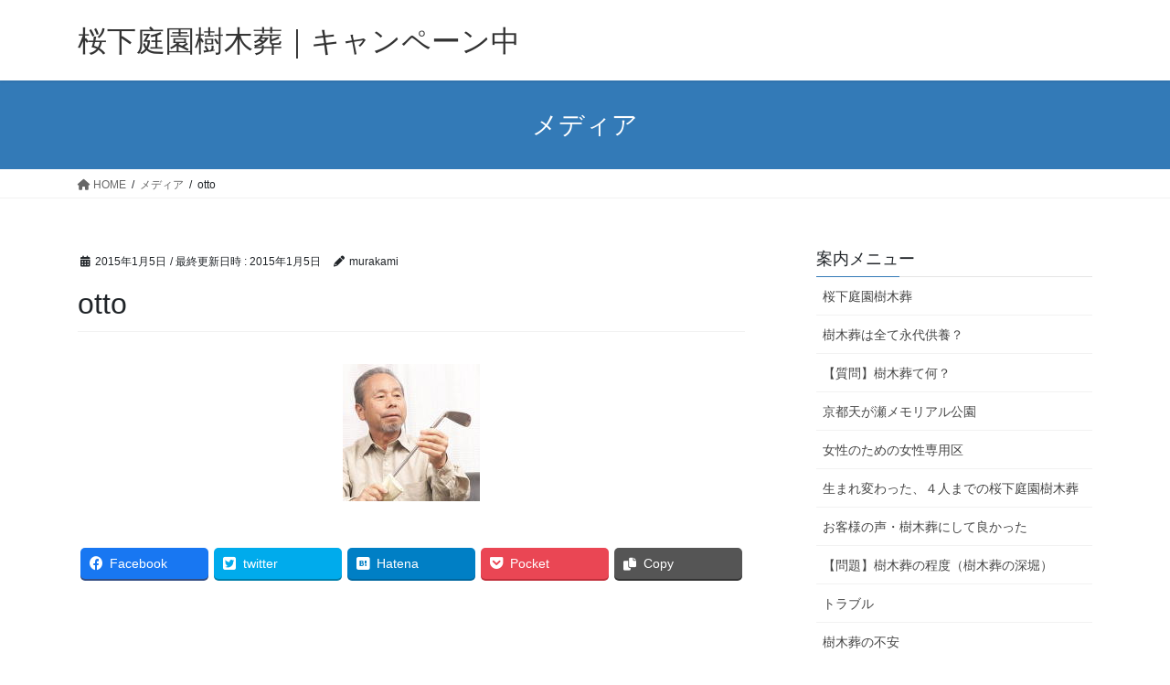

--- FILE ---
content_type: text/html; charset=UTF-8
request_url: https://www.948518.jp/otto
body_size: 13218
content:
<!DOCTYPE html>
<html dir="ltr" lang="ja"
	prefix="og: https://ogp.me/ns#" >
<head>
<meta charset="utf-8">
<meta http-equiv="X-UA-Compatible" content="IE=edge">
<meta name="viewport" content="width=device-width, initial-scale=1">

<title>otto | 桜下庭園樹木葬｜キャンペーン中</title>

		<!-- All in One SEO 4.3.9 - aioseo.com -->
		<meta name="robots" content="max-image-preview:large" />
		<link rel="canonical" href="https://www.948518.jp/otto" />
		<meta name="generator" content="All in One SEO (AIOSEO) 4.3.9" />
		<meta property="og:locale" content="ja_JP" />
		<meta property="og:site_name" content="桜下庭園樹木葬｜キャンペーン中 | キャンペーン中｜天ヶ瀬メモリアル公園・桜下庭園樹木葬の安心できる事を網羅しています" />
		<meta property="og:type" content="article" />
		<meta property="og:title" content="otto | 桜下庭園樹木葬｜キャンペーン中" />
		<meta property="og:url" content="https://www.948518.jp/otto" />
		<meta property="article:published_time" content="2015-01-05T05:19:27+00:00" />
		<meta property="article:modified_time" content="2015-01-05T05:19:27+00:00" />
		<meta name="twitter:card" content="summary_large_image" />
		<meta name="twitter:title" content="otto | 桜下庭園樹木葬｜キャンペーン中" />
		<script type="application/ld+json" class="aioseo-schema">
			{"@context":"https:\/\/schema.org","@graph":[{"@type":"BreadcrumbList","@id":"https:\/\/www.948518.jp\/otto#breadcrumblist","itemListElement":[{"@type":"ListItem","@id":"https:\/\/www.948518.jp\/#listItem","position":1,"item":{"@type":"WebPage","@id":"https:\/\/www.948518.jp\/","name":"\u30db\u30fc\u30e0","description":"\u685c\u4e0b\u5ead\u5712\u6a39\u6728\u846c\u306f\u3001\u81ea\u7136\u3068\u4e00\u4f53\u3068\u306a\u308a\u3001\u6c38\u9060\u306b\u7720\u308b\u3053\u3068\u304c\u3067\u304d\u308b\u5834\u6240\u3067\u3059\u3002\u6545\u4eba\u306e\u970a\u304c\u5b89\u3089\u304b\u306b\u7720\u308a\u3001\u305d\u3057\u3066\u751f\u524d\u306e\u601d\u3044\u51fa\u3092\u5f8c\u4e16\u306b\u8a9e\u308a\u7d99\u3050\u3053\u3068\u304c\u3067\u304d\u308b\u3001\u305d\u3093\u306a\u5834\u6240\u3060\u3068\u611f\u3058\u307e\u3059\u3002\u6c38\u4ee3\u4f9b\u990a\u5893\u3068\u3057\u3066\u3001\u672a\u6765\u6c38\u52ab\u306b\u308f\u305f\u308a\u7ba1\u7406\u3055\u308c\u308b\u3053\u3068\u304c\u7d04\u675f\u3055\u308c\u3066\u3044\u307e\u3059\u3002\u3053\u308c\u306f\u3001\u6545\u4eba\u306e\u970a\u3092\u6c38\u9060\u306b\u5b88\u308a\u7d9a\u3051\u308b\u3068\u3044\u3046\u3001\u5b97\u6559\u6cd5\u4eba\u306e\u5f37\u3044\u610f\u5fd7\u306e\u8868\u308c\u3068\u8a00\u3048\u308b\u3067\u3057\u3087\u3046\u3002\u307e\u305f\u3001\u6226\u4e89\u3084\u5929\u5909\u5730\u7570\u3068\u3044\u3063\u305f\u4e0d\u53ef\u6297\u529b\u306b\u3082\u8010\u3048\u3046\u308b\u8a2d\u8a08\u304c\u65bd\u3055\u308c\u3066\u3044\u308b\u70b9\u3082\u3001\u5b89\u5fc3\u611f\u3092\u4e0e\u3048\u3066\u304f\u308c\u307e\u3059\u3002","url":"https:\/\/www.948518.jp\/"},"nextItem":"https:\/\/www.948518.jp\/otto#listItem"},{"@type":"ListItem","@id":"https:\/\/www.948518.jp\/otto#listItem","position":2,"item":{"@type":"WebPage","@id":"https:\/\/www.948518.jp\/otto","name":"otto","url":"https:\/\/www.948518.jp\/otto"},"previousItem":"https:\/\/www.948518.jp\/#listItem"}]},{"@type":"ItemPage","@id":"https:\/\/www.948518.jp\/otto#itempage","url":"https:\/\/www.948518.jp\/otto","name":"otto | \u685c\u4e0b\u5ead\u5712\u6a39\u6728\u846c\uff5c\u30ad\u30e3\u30f3\u30da\u30fc\u30f3\u4e2d","inLanguage":"ja","isPartOf":{"@id":"https:\/\/www.948518.jp\/#website"},"breadcrumb":{"@id":"https:\/\/www.948518.jp\/otto#breadcrumblist"},"author":{"@id":"https:\/\/www.948518.jp\/archives\/author\/murakami#author"},"creator":{"@id":"https:\/\/www.948518.jp\/archives\/author\/murakami#author"},"datePublished":"2015-01-05T05:19:27+00:00","dateModified":"2015-01-05T05:19:27+00:00"},{"@type":"Organization","@id":"https:\/\/www.948518.jp\/#organization","name":"\u685c\u4e0b\u5ead\u5712\u6a39\u6728\u846c\uff5c\u30ad\u30e3\u30f3\u30da\u30fc\u30f3\u4e2d","url":"https:\/\/www.948518.jp\/"},{"@type":"Person","@id":"https:\/\/www.948518.jp\/archives\/author\/murakami#author","url":"https:\/\/www.948518.jp\/archives\/author\/murakami","name":"murakami","image":{"@type":"ImageObject","@id":"https:\/\/www.948518.jp\/otto#authorImage","url":"https:\/\/secure.gravatar.com\/avatar\/d11f10fd2f8ce673627b32ccc8d3e7e004623de3f3478304fd7423ff957f57fb?s=96&d=blank&r=g","width":96,"height":96,"caption":"murakami"}},{"@type":"WebSite","@id":"https:\/\/www.948518.jp\/#website","url":"https:\/\/www.948518.jp\/","name":"\u685c\u4e0b\u5ead\u5712\u6a39\u6728\u846c","description":"\u30ad\u30e3\u30f3\u30da\u30fc\u30f3\u4e2d\uff5c\u5929\u30f6\u702c\u30e1\u30e2\u30ea\u30a2\u30eb\u516c\u5712\u30fb\u685c\u4e0b\u5ead\u5712\u6a39\u6728\u846c\u306e\u5b89\u5fc3\u3067\u304d\u308b\u4e8b\u3092\u7db2\u7f85\u3057\u3066\u3044\u307e\u3059","inLanguage":"ja","publisher":{"@id":"https:\/\/www.948518.jp\/#organization"}}]}
		</script>
		<script type="text/javascript" >
			window.ga=window.ga||function(){(ga.q=ga.q||[]).push(arguments)};ga.l=+new Date;
			ga('create', "UA-70791604-23", 'auto');
			ga('send', 'pageview');
		</script>
		<script async src="https://www.google-analytics.com/analytics.js"></script>
		<!-- All in One SEO -->

<link rel="alternate" type="application/rss+xml" title="桜下庭園樹木葬｜キャンペーン中 &raquo; フィード" href="https://www.948518.jp/feed" />
<link rel="alternate" type="application/rss+xml" title="桜下庭園樹木葬｜キャンペーン中 &raquo; コメントフィード" href="https://www.948518.jp/comments/feed" />
<link rel="alternate" title="oEmbed (JSON)" type="application/json+oembed" href="https://www.948518.jp/wp-json/oembed/1.0/embed?url=https%3A%2F%2Fwww.948518.jp%2Fotto" />
<link rel="alternate" title="oEmbed (XML)" type="text/xml+oembed" href="https://www.948518.jp/wp-json/oembed/1.0/embed?url=https%3A%2F%2Fwww.948518.jp%2Fotto&#038;format=xml" />
<meta name="description" content="" /><style id='wp-img-auto-sizes-contain-inline-css' type='text/css'>
img:is([sizes=auto i],[sizes^="auto," i]){contain-intrinsic-size:3000px 1500px}
/*# sourceURL=wp-img-auto-sizes-contain-inline-css */
</style>
<link rel='stylesheet' id='vkExUnit_common_style-css' href='https://www.948518.jp/wp-content/plugins/vk-all-in-one-expansion-unit/assets/css/vkExUnit_style.css?ver=9.89.1.0' type='text/css' media='all' />
<style id='vkExUnit_common_style-inline-css' type='text/css'>
:root {--ver_page_top_button_url:url(https://www.948518.jp/wp-content/plugins/vk-all-in-one-expansion-unit/assets/images/to-top-btn-icon.svg);}@font-face {font-weight: normal;font-style: normal;font-family: "vk_sns";src: url("https://www.948518.jp/wp-content/plugins/vk-all-in-one-expansion-unit/inc/sns/icons/fonts/vk_sns.eot?-bq20cj");src: url("https://www.948518.jp/wp-content/plugins/vk-all-in-one-expansion-unit/inc/sns/icons/fonts/vk_sns.eot?#iefix-bq20cj") format("embedded-opentype"),url("https://www.948518.jp/wp-content/plugins/vk-all-in-one-expansion-unit/inc/sns/icons/fonts/vk_sns.woff?-bq20cj") format("woff"),url("https://www.948518.jp/wp-content/plugins/vk-all-in-one-expansion-unit/inc/sns/icons/fonts/vk_sns.ttf?-bq20cj") format("truetype"),url("https://www.948518.jp/wp-content/plugins/vk-all-in-one-expansion-unit/inc/sns/icons/fonts/vk_sns.svg?-bq20cj#vk_sns") format("svg");}
/*# sourceURL=vkExUnit_common_style-inline-css */
</style>
<style id='wp-emoji-styles-inline-css' type='text/css'>

	img.wp-smiley, img.emoji {
		display: inline !important;
		border: none !important;
		box-shadow: none !important;
		height: 1em !important;
		width: 1em !important;
		margin: 0 0.07em !important;
		vertical-align: -0.1em !important;
		background: none !important;
		padding: 0 !important;
	}
/*# sourceURL=wp-emoji-styles-inline-css */
</style>
<style id='wp-block-library-inline-css' type='text/css'>
:root{--wp-block-synced-color:#7a00df;--wp-block-synced-color--rgb:122,0,223;--wp-bound-block-color:var(--wp-block-synced-color);--wp-editor-canvas-background:#ddd;--wp-admin-theme-color:#007cba;--wp-admin-theme-color--rgb:0,124,186;--wp-admin-theme-color-darker-10:#006ba1;--wp-admin-theme-color-darker-10--rgb:0,107,160.5;--wp-admin-theme-color-darker-20:#005a87;--wp-admin-theme-color-darker-20--rgb:0,90,135;--wp-admin-border-width-focus:2px}@media (min-resolution:192dpi){:root{--wp-admin-border-width-focus:1.5px}}.wp-element-button{cursor:pointer}:root .has-very-light-gray-background-color{background-color:#eee}:root .has-very-dark-gray-background-color{background-color:#313131}:root .has-very-light-gray-color{color:#eee}:root .has-very-dark-gray-color{color:#313131}:root .has-vivid-green-cyan-to-vivid-cyan-blue-gradient-background{background:linear-gradient(135deg,#00d084,#0693e3)}:root .has-purple-crush-gradient-background{background:linear-gradient(135deg,#34e2e4,#4721fb 50%,#ab1dfe)}:root .has-hazy-dawn-gradient-background{background:linear-gradient(135deg,#faaca8,#dad0ec)}:root .has-subdued-olive-gradient-background{background:linear-gradient(135deg,#fafae1,#67a671)}:root .has-atomic-cream-gradient-background{background:linear-gradient(135deg,#fdd79a,#004a59)}:root .has-nightshade-gradient-background{background:linear-gradient(135deg,#330968,#31cdcf)}:root .has-midnight-gradient-background{background:linear-gradient(135deg,#020381,#2874fc)}:root{--wp--preset--font-size--normal:16px;--wp--preset--font-size--huge:42px}.has-regular-font-size{font-size:1em}.has-larger-font-size{font-size:2.625em}.has-normal-font-size{font-size:var(--wp--preset--font-size--normal)}.has-huge-font-size{font-size:var(--wp--preset--font-size--huge)}.has-text-align-center{text-align:center}.has-text-align-left{text-align:left}.has-text-align-right{text-align:right}.has-fit-text{white-space:nowrap!important}#end-resizable-editor-section{display:none}.aligncenter{clear:both}.items-justified-left{justify-content:flex-start}.items-justified-center{justify-content:center}.items-justified-right{justify-content:flex-end}.items-justified-space-between{justify-content:space-between}.screen-reader-text{border:0;clip-path:inset(50%);height:1px;margin:-1px;overflow:hidden;padding:0;position:absolute;width:1px;word-wrap:normal!important}.screen-reader-text:focus{background-color:#ddd;clip-path:none;color:#444;display:block;font-size:1em;height:auto;left:5px;line-height:normal;padding:15px 23px 14px;text-decoration:none;top:5px;width:auto;z-index:100000}html :where(.has-border-color){border-style:solid}html :where([style*=border-top-color]){border-top-style:solid}html :where([style*=border-right-color]){border-right-style:solid}html :where([style*=border-bottom-color]){border-bottom-style:solid}html :where([style*=border-left-color]){border-left-style:solid}html :where([style*=border-width]){border-style:solid}html :where([style*=border-top-width]){border-top-style:solid}html :where([style*=border-right-width]){border-right-style:solid}html :where([style*=border-bottom-width]){border-bottom-style:solid}html :where([style*=border-left-width]){border-left-style:solid}html :where(img[class*=wp-image-]){height:auto;max-width:100%}:where(figure){margin:0 0 1em}html :where(.is-position-sticky){--wp-admin--admin-bar--position-offset:var(--wp-admin--admin-bar--height,0px)}@media screen and (max-width:600px){html :where(.is-position-sticky){--wp-admin--admin-bar--position-offset:0px}}
.vk-cols--reverse{flex-direction:row-reverse}.vk-cols--hasbtn{margin-bottom:0}.vk-cols--hasbtn>.row>.vk_gridColumn_item,.vk-cols--hasbtn>.wp-block-column{position:relative;padding-bottom:3em}.vk-cols--hasbtn>.row>.vk_gridColumn_item>.wp-block-buttons,.vk-cols--hasbtn>.row>.vk_gridColumn_item>.vk_button,.vk-cols--hasbtn>.wp-block-column>.wp-block-buttons,.vk-cols--hasbtn>.wp-block-column>.vk_button{position:absolute;bottom:0;width:100%}.vk-cols--fit.wp-block-columns{gap:0}.vk-cols--fit.wp-block-columns,.vk-cols--fit.wp-block-columns:not(.is-not-stacked-on-mobile){margin-top:0;margin-bottom:0;justify-content:space-between}.vk-cols--fit.wp-block-columns>.wp-block-column *:last-child,.vk-cols--fit.wp-block-columns:not(.is-not-stacked-on-mobile)>.wp-block-column *:last-child{margin-bottom:0}.vk-cols--fit.wp-block-columns>.wp-block-column>.wp-block-cover,.vk-cols--fit.wp-block-columns:not(.is-not-stacked-on-mobile)>.wp-block-column>.wp-block-cover{margin-top:0}.vk-cols--fit.wp-block-columns.has-background,.vk-cols--fit.wp-block-columns:not(.is-not-stacked-on-mobile).has-background{padding:0}@media(max-width: 599px){.vk-cols--fit.wp-block-columns:not(.has-background)>.wp-block-column:not(.has-background),.vk-cols--fit.wp-block-columns:not(.is-not-stacked-on-mobile):not(.has-background)>.wp-block-column:not(.has-background){padding-left:0 !important;padding-right:0 !important}}@media(min-width: 782px){.vk-cols--fit.wp-block-columns .block-editor-block-list__block.wp-block-column:not(:first-child),.vk-cols--fit.wp-block-columns>.wp-block-column:not(:first-child),.vk-cols--fit.wp-block-columns:not(.is-not-stacked-on-mobile) .block-editor-block-list__block.wp-block-column:not(:first-child),.vk-cols--fit.wp-block-columns:not(.is-not-stacked-on-mobile)>.wp-block-column:not(:first-child){margin-left:0}}@media(min-width: 600px)and (max-width: 781px){.vk-cols--fit.wp-block-columns .wp-block-column:nth-child(2n),.vk-cols--fit.wp-block-columns:not(.is-not-stacked-on-mobile) .wp-block-column:nth-child(2n){margin-left:0}.vk-cols--fit.wp-block-columns .wp-block-column:not(:only-child),.vk-cols--fit.wp-block-columns:not(.is-not-stacked-on-mobile) .wp-block-column:not(:only-child){flex-basis:50% !important}}.vk-cols--fit--gap1.wp-block-columns{gap:1px}@media(min-width: 600px)and (max-width: 781px){.vk-cols--fit--gap1.wp-block-columns .wp-block-column:not(:only-child){flex-basis:calc(50% - 1px) !important}}.vk-cols--fit.vk-cols--grid>.block-editor-block-list__block,.vk-cols--fit.vk-cols--grid>.wp-block-column,.vk-cols--fit.vk-cols--grid:not(.is-not-stacked-on-mobile)>.block-editor-block-list__block,.vk-cols--fit.vk-cols--grid:not(.is-not-stacked-on-mobile)>.wp-block-column{flex-basis:50%;box-sizing:border-box}@media(max-width: 599px){.vk-cols--fit.vk-cols--grid.vk-cols--grid--alignfull>.wp-block-column:nth-child(2)>.wp-block-cover,.vk-cols--fit.vk-cols--grid:not(.is-not-stacked-on-mobile).vk-cols--grid--alignfull>.wp-block-column:nth-child(2)>.wp-block-cover{width:100vw;margin-right:calc((100% - 100vw)/2);margin-left:calc((100% - 100vw)/2)}}@media(min-width: 600px){.vk-cols--fit.vk-cols--grid.vk-cols--grid--alignfull>.wp-block-column:nth-child(2)>.wp-block-cover,.vk-cols--fit.vk-cols--grid:not(.is-not-stacked-on-mobile).vk-cols--grid--alignfull>.wp-block-column:nth-child(2)>.wp-block-cover{margin-right:calc(100% - 50vw);width:50vw}}@media(min-width: 600px){.vk-cols--fit.vk-cols--grid.vk-cols--grid--alignfull.vk-cols--reverse>.wp-block-column,.vk-cols--fit.vk-cols--grid:not(.is-not-stacked-on-mobile).vk-cols--grid--alignfull.vk-cols--reverse>.wp-block-column{margin-left:0;margin-right:0}.vk-cols--fit.vk-cols--grid.vk-cols--grid--alignfull.vk-cols--reverse>.wp-block-column:nth-child(2)>.wp-block-cover,.vk-cols--fit.vk-cols--grid:not(.is-not-stacked-on-mobile).vk-cols--grid--alignfull.vk-cols--reverse>.wp-block-column:nth-child(2)>.wp-block-cover{margin-left:calc(100% - 50vw)}}.vk-cols--menu h2,.vk-cols--menu h3,.vk-cols--menu h4,.vk-cols--menu h5{margin-bottom:.2em;text-shadow:#000 0 0 10px}.vk-cols--menu h2:first-child,.vk-cols--menu h3:first-child,.vk-cols--menu h4:first-child,.vk-cols--menu h5:first-child{margin-top:0}.vk-cols--menu p{margin-bottom:1rem;text-shadow:#000 0 0 10px}.vk-cols--menu .wp-block-cover__inner-container:last-child{margin-bottom:0}.vk-cols--fitbnrs .wp-block-column .wp-block-cover:hover img{filter:unset}.vk-cols--fitbnrs .wp-block-column .wp-block-cover:hover{background-color:unset}.vk-cols--fitbnrs .wp-block-column .wp-block-cover:hover .wp-block-cover__image-background{filter:unset !important}.vk-cols--fitbnrs .wp-block-cover__inner-container{position:absolute;height:100%;width:100%}.vk-cols--fitbnrs .vk_button{height:100%;margin:0}.vk-cols--fitbnrs .vk_button .vk_button_btn,.vk-cols--fitbnrs .vk_button .btn{height:100%;width:100%;border:none;box-shadow:none;background-color:unset !important;transition:unset}.vk-cols--fitbnrs .vk_button .vk_button_btn:hover,.vk-cols--fitbnrs .vk_button .btn:hover{transition:unset}.vk-cols--fitbnrs .vk_button .vk_button_btn:after,.vk-cols--fitbnrs .vk_button .btn:after{border:none}.vk-cols--fitbnrs .vk_button .vk_button_link_txt{width:100%;position:absolute;top:50%;left:50%;transform:translateY(-50%) translateX(-50%);font-size:2rem;text-shadow:#000 0 0 10px}.vk-cols--fitbnrs .vk_button .vk_button_link_subCaption{width:100%;position:absolute;top:calc(50% + 2.2em);left:50%;transform:translateY(-50%) translateX(-50%);text-shadow:#000 0 0 10px}@media(min-width: 992px){.vk-cols--media.wp-block-columns{gap:3rem}}.vk-fit-map figure{margin-bottom:0}.vk-fit-map iframe{position:relative;margin-bottom:0;display:block;max-height:400px;width:100vw}.vk-fit-map:is(.alignfull,.alignwide) div{max-width:100%}.vk-table--th--width25 :where(tr>*:first-child){width:25%}.vk-table--th--width30 :where(tr>*:first-child){width:30%}.vk-table--th--width35 :where(tr>*:first-child){width:35%}.vk-table--th--width40 :where(tr>*:first-child){width:40%}.vk-table--th--bg-bright :where(tr>*:first-child){background-color:var(--wp--preset--color--bg-secondary, rgba(0, 0, 0, 0.05))}@media(max-width: 599px){.vk-table--mobile-block :is(th,td){width:100%;display:block}.vk-table--mobile-block.wp-block-table table :is(th,td){border-top:none}}.vk-table--width--th25 :where(tr>*:first-child){width:25%}.vk-table--width--th30 :where(tr>*:first-child){width:30%}.vk-table--width--th35 :where(tr>*:first-child){width:35%}.vk-table--width--th40 :where(tr>*:first-child){width:40%}.no-margin{margin:0}@media(max-width: 599px){.wp-block-image.vk-aligncenter--mobile>.alignright{float:none;margin-left:auto;margin-right:auto}.vk-no-padding-horizontal--mobile{padding-left:0 !important;padding-right:0 !important}}

/*# sourceURL=wp-block-library-inline-css */
</style><style id='global-styles-inline-css' type='text/css'>
:root{--wp--preset--aspect-ratio--square: 1;--wp--preset--aspect-ratio--4-3: 4/3;--wp--preset--aspect-ratio--3-4: 3/4;--wp--preset--aspect-ratio--3-2: 3/2;--wp--preset--aspect-ratio--2-3: 2/3;--wp--preset--aspect-ratio--16-9: 16/9;--wp--preset--aspect-ratio--9-16: 9/16;--wp--preset--color--black: #000000;--wp--preset--color--cyan-bluish-gray: #abb8c3;--wp--preset--color--white: #ffffff;--wp--preset--color--pale-pink: #f78da7;--wp--preset--color--vivid-red: #cf2e2e;--wp--preset--color--luminous-vivid-orange: #ff6900;--wp--preset--color--luminous-vivid-amber: #fcb900;--wp--preset--color--light-green-cyan: #7bdcb5;--wp--preset--color--vivid-green-cyan: #00d084;--wp--preset--color--pale-cyan-blue: #8ed1fc;--wp--preset--color--vivid-cyan-blue: #0693e3;--wp--preset--color--vivid-purple: #9b51e0;--wp--preset--gradient--vivid-cyan-blue-to-vivid-purple: linear-gradient(135deg,rgb(6,147,227) 0%,rgb(155,81,224) 100%);--wp--preset--gradient--light-green-cyan-to-vivid-green-cyan: linear-gradient(135deg,rgb(122,220,180) 0%,rgb(0,208,130) 100%);--wp--preset--gradient--luminous-vivid-amber-to-luminous-vivid-orange: linear-gradient(135deg,rgb(252,185,0) 0%,rgb(255,105,0) 100%);--wp--preset--gradient--luminous-vivid-orange-to-vivid-red: linear-gradient(135deg,rgb(255,105,0) 0%,rgb(207,46,46) 100%);--wp--preset--gradient--very-light-gray-to-cyan-bluish-gray: linear-gradient(135deg,rgb(238,238,238) 0%,rgb(169,184,195) 100%);--wp--preset--gradient--cool-to-warm-spectrum: linear-gradient(135deg,rgb(74,234,220) 0%,rgb(151,120,209) 20%,rgb(207,42,186) 40%,rgb(238,44,130) 60%,rgb(251,105,98) 80%,rgb(254,248,76) 100%);--wp--preset--gradient--blush-light-purple: linear-gradient(135deg,rgb(255,206,236) 0%,rgb(152,150,240) 100%);--wp--preset--gradient--blush-bordeaux: linear-gradient(135deg,rgb(254,205,165) 0%,rgb(254,45,45) 50%,rgb(107,0,62) 100%);--wp--preset--gradient--luminous-dusk: linear-gradient(135deg,rgb(255,203,112) 0%,rgb(199,81,192) 50%,rgb(65,88,208) 100%);--wp--preset--gradient--pale-ocean: linear-gradient(135deg,rgb(255,245,203) 0%,rgb(182,227,212) 50%,rgb(51,167,181) 100%);--wp--preset--gradient--electric-grass: linear-gradient(135deg,rgb(202,248,128) 0%,rgb(113,206,126) 100%);--wp--preset--gradient--midnight: linear-gradient(135deg,rgb(2,3,129) 0%,rgb(40,116,252) 100%);--wp--preset--font-size--small: 13px;--wp--preset--font-size--medium: 20px;--wp--preset--font-size--large: 36px;--wp--preset--font-size--x-large: 42px;--wp--preset--spacing--20: 0.44rem;--wp--preset--spacing--30: 0.67rem;--wp--preset--spacing--40: 1rem;--wp--preset--spacing--50: 1.5rem;--wp--preset--spacing--60: 2.25rem;--wp--preset--spacing--70: 3.38rem;--wp--preset--spacing--80: 5.06rem;--wp--preset--shadow--natural: 6px 6px 9px rgba(0, 0, 0, 0.2);--wp--preset--shadow--deep: 12px 12px 50px rgba(0, 0, 0, 0.4);--wp--preset--shadow--sharp: 6px 6px 0px rgba(0, 0, 0, 0.2);--wp--preset--shadow--outlined: 6px 6px 0px -3px rgb(255, 255, 255), 6px 6px rgb(0, 0, 0);--wp--preset--shadow--crisp: 6px 6px 0px rgb(0, 0, 0);}:where(.is-layout-flex){gap: 0.5em;}:where(.is-layout-grid){gap: 0.5em;}body .is-layout-flex{display: flex;}.is-layout-flex{flex-wrap: wrap;align-items: center;}.is-layout-flex > :is(*, div){margin: 0;}body .is-layout-grid{display: grid;}.is-layout-grid > :is(*, div){margin: 0;}:where(.wp-block-columns.is-layout-flex){gap: 2em;}:where(.wp-block-columns.is-layout-grid){gap: 2em;}:where(.wp-block-post-template.is-layout-flex){gap: 1.25em;}:where(.wp-block-post-template.is-layout-grid){gap: 1.25em;}.has-black-color{color: var(--wp--preset--color--black) !important;}.has-cyan-bluish-gray-color{color: var(--wp--preset--color--cyan-bluish-gray) !important;}.has-white-color{color: var(--wp--preset--color--white) !important;}.has-pale-pink-color{color: var(--wp--preset--color--pale-pink) !important;}.has-vivid-red-color{color: var(--wp--preset--color--vivid-red) !important;}.has-luminous-vivid-orange-color{color: var(--wp--preset--color--luminous-vivid-orange) !important;}.has-luminous-vivid-amber-color{color: var(--wp--preset--color--luminous-vivid-amber) !important;}.has-light-green-cyan-color{color: var(--wp--preset--color--light-green-cyan) !important;}.has-vivid-green-cyan-color{color: var(--wp--preset--color--vivid-green-cyan) !important;}.has-pale-cyan-blue-color{color: var(--wp--preset--color--pale-cyan-blue) !important;}.has-vivid-cyan-blue-color{color: var(--wp--preset--color--vivid-cyan-blue) !important;}.has-vivid-purple-color{color: var(--wp--preset--color--vivid-purple) !important;}.has-black-background-color{background-color: var(--wp--preset--color--black) !important;}.has-cyan-bluish-gray-background-color{background-color: var(--wp--preset--color--cyan-bluish-gray) !important;}.has-white-background-color{background-color: var(--wp--preset--color--white) !important;}.has-pale-pink-background-color{background-color: var(--wp--preset--color--pale-pink) !important;}.has-vivid-red-background-color{background-color: var(--wp--preset--color--vivid-red) !important;}.has-luminous-vivid-orange-background-color{background-color: var(--wp--preset--color--luminous-vivid-orange) !important;}.has-luminous-vivid-amber-background-color{background-color: var(--wp--preset--color--luminous-vivid-amber) !important;}.has-light-green-cyan-background-color{background-color: var(--wp--preset--color--light-green-cyan) !important;}.has-vivid-green-cyan-background-color{background-color: var(--wp--preset--color--vivid-green-cyan) !important;}.has-pale-cyan-blue-background-color{background-color: var(--wp--preset--color--pale-cyan-blue) !important;}.has-vivid-cyan-blue-background-color{background-color: var(--wp--preset--color--vivid-cyan-blue) !important;}.has-vivid-purple-background-color{background-color: var(--wp--preset--color--vivid-purple) !important;}.has-black-border-color{border-color: var(--wp--preset--color--black) !important;}.has-cyan-bluish-gray-border-color{border-color: var(--wp--preset--color--cyan-bluish-gray) !important;}.has-white-border-color{border-color: var(--wp--preset--color--white) !important;}.has-pale-pink-border-color{border-color: var(--wp--preset--color--pale-pink) !important;}.has-vivid-red-border-color{border-color: var(--wp--preset--color--vivid-red) !important;}.has-luminous-vivid-orange-border-color{border-color: var(--wp--preset--color--luminous-vivid-orange) !important;}.has-luminous-vivid-amber-border-color{border-color: var(--wp--preset--color--luminous-vivid-amber) !important;}.has-light-green-cyan-border-color{border-color: var(--wp--preset--color--light-green-cyan) !important;}.has-vivid-green-cyan-border-color{border-color: var(--wp--preset--color--vivid-green-cyan) !important;}.has-pale-cyan-blue-border-color{border-color: var(--wp--preset--color--pale-cyan-blue) !important;}.has-vivid-cyan-blue-border-color{border-color: var(--wp--preset--color--vivid-cyan-blue) !important;}.has-vivid-purple-border-color{border-color: var(--wp--preset--color--vivid-purple) !important;}.has-vivid-cyan-blue-to-vivid-purple-gradient-background{background: var(--wp--preset--gradient--vivid-cyan-blue-to-vivid-purple) !important;}.has-light-green-cyan-to-vivid-green-cyan-gradient-background{background: var(--wp--preset--gradient--light-green-cyan-to-vivid-green-cyan) !important;}.has-luminous-vivid-amber-to-luminous-vivid-orange-gradient-background{background: var(--wp--preset--gradient--luminous-vivid-amber-to-luminous-vivid-orange) !important;}.has-luminous-vivid-orange-to-vivid-red-gradient-background{background: var(--wp--preset--gradient--luminous-vivid-orange-to-vivid-red) !important;}.has-very-light-gray-to-cyan-bluish-gray-gradient-background{background: var(--wp--preset--gradient--very-light-gray-to-cyan-bluish-gray) !important;}.has-cool-to-warm-spectrum-gradient-background{background: var(--wp--preset--gradient--cool-to-warm-spectrum) !important;}.has-blush-light-purple-gradient-background{background: var(--wp--preset--gradient--blush-light-purple) !important;}.has-blush-bordeaux-gradient-background{background: var(--wp--preset--gradient--blush-bordeaux) !important;}.has-luminous-dusk-gradient-background{background: var(--wp--preset--gradient--luminous-dusk) !important;}.has-pale-ocean-gradient-background{background: var(--wp--preset--gradient--pale-ocean) !important;}.has-electric-grass-gradient-background{background: var(--wp--preset--gradient--electric-grass) !important;}.has-midnight-gradient-background{background: var(--wp--preset--gradient--midnight) !important;}.has-small-font-size{font-size: var(--wp--preset--font-size--small) !important;}.has-medium-font-size{font-size: var(--wp--preset--font-size--medium) !important;}.has-large-font-size{font-size: var(--wp--preset--font-size--large) !important;}.has-x-large-font-size{font-size: var(--wp--preset--font-size--x-large) !important;}
/*# sourceURL=global-styles-inline-css */
</style>

<style id='classic-theme-styles-inline-css' type='text/css'>
/*! This file is auto-generated */
.wp-block-button__link{color:#fff;background-color:#32373c;border-radius:9999px;box-shadow:none;text-decoration:none;padding:calc(.667em + 2px) calc(1.333em + 2px);font-size:1.125em}.wp-block-file__button{background:#32373c;color:#fff;text-decoration:none}
/*# sourceURL=/wp-includes/css/classic-themes.min.css */
</style>
<link rel='stylesheet' id='contact-form-7-css' href='https://www.948518.jp/wp-content/plugins/contact-form-7/includes/css/styles.css?ver=5.7.7' type='text/css' media='all' />
<link rel='stylesheet' id='veu-cta-css' href='https://www.948518.jp/wp-content/plugins/vk-all-in-one-expansion-unit/inc/call-to-action/package/assets/css/style.css?ver=9.89.1.0' type='text/css' media='all' />
<link rel='stylesheet' id='bootstrap-4-style-css' href='https://www.948518.jp/wp-content/themes/lightning/_g2/library/bootstrap-4/css/bootstrap.min.css?ver=4.5.0' type='text/css' media='all' />
<link rel='stylesheet' id='lightning-common-style-css' href='https://www.948518.jp/wp-content/themes/lightning/_g2/assets/css/common.css?ver=15.9.3' type='text/css' media='all' />
<style id='lightning-common-style-inline-css' type='text/css'>
/* vk-mobile-nav */:root {--vk-mobile-nav-menu-btn-bg-src: url("https://www.948518.jp/wp-content/themes/lightning/_g2/inc/vk-mobile-nav/package//images/vk-menu-btn-black.svg");--vk-mobile-nav-menu-btn-close-bg-src: url("https://www.948518.jp/wp-content/themes/lightning/_g2/inc/vk-mobile-nav/package//images/vk-menu-close-black.svg");--vk-menu-acc-icon-open-black-bg-src: url("https://www.948518.jp/wp-content/themes/lightning/_g2/inc/vk-mobile-nav/package//images/vk-menu-acc-icon-open-black.svg");--vk-menu-acc-icon-open-white-bg-src: url("https://www.948518.jp/wp-content/themes/lightning/_g2/inc/vk-mobile-nav/package//images/vk-menu-acc-icon-open-white.svg");--vk-menu-acc-icon-close-black-bg-src: url("https://www.948518.jp/wp-content/themes/lightning/_g2/inc/vk-mobile-nav/package//images/vk-menu-close-black.svg");--vk-menu-acc-icon-close-white-bg-src: url("https://www.948518.jp/wp-content/themes/lightning/_g2/inc/vk-mobile-nav/package//images/vk-menu-close-white.svg");}
/*# sourceURL=lightning-common-style-inline-css */
</style>
<link rel='stylesheet' id='lightning-design-style-css' href='https://www.948518.jp/wp-content/themes/lightning/_g2/design-skin/origin2/css/style.css?ver=15.9.3' type='text/css' media='all' />
<style id='lightning-design-style-inline-css' type='text/css'>
:root {--color-key:#337ab7;--wp--preset--color--vk-color-primary:#337ab7;--color-key-dark:#2e6da4;}
a { color:#337ab7; }
.tagcloud a:before { font-family: "Font Awesome 5 Free";content: "\f02b";font-weight: bold; }
.media .media-body .media-heading a:hover { color:; }@media (min-width: 768px){.gMenu > li:before,.gMenu > li.menu-item-has-children::after { border-bottom-color: }.gMenu li li { background-color: }.gMenu li li a:hover { background-color:; }} /* @media (min-width: 768px) */.page-header { background-color:; }h2,.mainSection-title { border-top-color:; }h3:after,.subSection-title:after { border-bottom-color:; }ul.page-numbers li span.page-numbers.current,.page-link dl .post-page-numbers.current { background-color:; }.pager li > a { border-color:;color:;}.pager li > a:hover { background-color:;color:#fff;}.siteFooter { border-top-color:; }dt { border-left-color:; }:root {--g_nav_main_acc_icon_open_url:url(https://www.948518.jp/wp-content/themes/lightning/_g2/inc/vk-mobile-nav/package/images/vk-menu-acc-icon-open-black.svg);--g_nav_main_acc_icon_close_url: url(https://www.948518.jp/wp-content/themes/lightning/_g2/inc/vk-mobile-nav/package/images/vk-menu-close-black.svg);--g_nav_sub_acc_icon_open_url: url(https://www.948518.jp/wp-content/themes/lightning/_g2/inc/vk-mobile-nav/package/images/vk-menu-acc-icon-open-white.svg);--g_nav_sub_acc_icon_close_url: url(https://www.948518.jp/wp-content/themes/lightning/_g2/inc/vk-mobile-nav/package/images/vk-menu-close-white.svg);}
/*# sourceURL=lightning-design-style-inline-css */
</style>
<link rel='stylesheet' id='lightning-theme-style-css' href='https://www.948518.jp/wp-content/themes/lightning/style.css?ver=15.9.3' type='text/css' media='all' />
<link rel='stylesheet' id='vk-font-awesome-css' href='https://www.948518.jp/wp-content/themes/lightning/vendor/vektor-inc/font-awesome-versions/src/versions/6/css/all.min.css?ver=6.1.0' type='text/css' media='all' />
<link rel='stylesheet' id='tablepress-default-css' href='https://www.948518.jp/wp-content/plugins/tablepress/css/build/default.css?ver=2.1.4' type='text/css' media='all' />
<script type="text/javascript" src="https://www.948518.jp/wp-includes/js/jquery/jquery.min.js?ver=3.7.1" id="jquery-core-js"></script>
<script type="text/javascript" src="https://www.948518.jp/wp-includes/js/jquery/jquery-migrate.min.js?ver=3.4.1" id="jquery-migrate-js"></script>
<link rel="https://api.w.org/" href="https://www.948518.jp/wp-json/" /><link rel="alternate" title="JSON" type="application/json" href="https://www.948518.jp/wp-json/wp/v2/media/88" /><link rel="EditURI" type="application/rsd+xml" title="RSD" href="https://www.948518.jp/xmlrpc.php?rsd" />
<meta name="generator" content="WordPress 6.9" />
<link rel='shortlink' href='https://www.948518.jp/?p=88' />
<style id="lightning-color-custom-for-plugins" type="text/css">/* ltg theme common */.color_key_bg,.color_key_bg_hover:hover{background-color: #337ab7;}.color_key_txt,.color_key_txt_hover:hover{color: #337ab7;}.color_key_border,.color_key_border_hover:hover{border-color: #337ab7;}.color_key_dark_bg,.color_key_dark_bg_hover:hover{background-color: #2e6da4;}.color_key_dark_txt,.color_key_dark_txt_hover:hover{color: #2e6da4;}.color_key_dark_border,.color_key_dark_border_hover:hover{border-color: #2e6da4;}</style><!-- [ VK All in One Expansion Unit OGP ] -->
<meta property="og:site_name" content="桜下庭園樹木葬｜キャンペーン中" />
<meta property="og:url" content="https://www.948518.jp/otto" />
<meta property="og:title" content="otto | 桜下庭園樹木葬｜キャンペーン中" />
<meta property="og:description" content="" />
<meta property="og:type" content="article" />
<!-- [ / VK All in One Expansion Unit OGP ] -->
<!-- [ VK All in One Expansion Unit twitter card ] -->
<meta name="twitter:card" content="summary_large_image">
<meta name="twitter:description" content="">
<meta name="twitter:title" content="otto | 桜下庭園樹木葬｜キャンペーン中">
<meta name="twitter:url" content="https://www.948518.jp/otto">
	<meta name="twitter:domain" content="www.948518.jp">
	<!-- [ / VK All in One Expansion Unit twitter card ] -->
	<link rel="icon" href="https://www.948518.jp/wp-content/uploads/2020/02/cropped-DSCN0503-1-32x32.jpg" sizes="32x32" />
<link rel="icon" href="https://www.948518.jp/wp-content/uploads/2020/02/cropped-DSCN0503-1-192x192.jpg" sizes="192x192" />
<link rel="apple-touch-icon" href="https://www.948518.jp/wp-content/uploads/2020/02/cropped-DSCN0503-1-180x180.jpg" />
<meta name="msapplication-TileImage" content="https://www.948518.jp/wp-content/uploads/2020/02/cropped-DSCN0503-1-270x270.jpg" />
<!-- [ VK All in One Expansion Unit Article Structure Data ] --><script type="application/ld+json">{"@context":"https://schema.org/","@type":"Article","headline":"otto","image":"","datePublished":"2015-01-05T05:19:27+00:00","dateModified":"2015-01-05T05:19:27+00:00","author":{"@type":"","name":"murakami","url":"https://www.948518.jp/","sameAs":""}}</script><!-- [ / VK All in One Expansion Unit Article Structure Data ] -->
</head>
<body class="attachment wp-singular attachment-template-default single single-attachment postid-88 attachmentid-88 attachment-jpeg wp-theme-lightning post-name-otto post-type-attachment sidebar-fix sidebar-fix-priority-top bootstrap4 device-pc fa_v6_css">
<a class="skip-link screen-reader-text" href="#main">コンテンツへスキップ</a>
<a class="skip-link screen-reader-text" href="#vk-mobile-nav">ナビゲーションに移動</a>
<header class="siteHeader">
		<div class="container siteHeadContainer">
		<div class="navbar-header">
						<p class="navbar-brand siteHeader_logo">
			<a href="https://www.948518.jp/">
				<span>桜下庭園樹木葬｜キャンペーン中</span>
			</a>
			</p>
					</div>

			</div>
	</header>

<div class="section page-header"><div class="container"><div class="row"><div class="col-md-12">
<div class="page-header_pageTitle">
メディア</div>
</div></div></div></div><!-- [ /.page-header ] -->


<!-- [ .breadSection ] --><div class="section breadSection"><div class="container"><div class="row"><ol class="breadcrumb" itemscope itemtype="https://schema.org/BreadcrumbList"><li id="panHome" itemprop="itemListElement" itemscope itemtype="http://schema.org/ListItem"><a itemprop="item" href="https://www.948518.jp/"><span itemprop="name"><i class="fa fa-home"></i> HOME</span></a><meta itemprop="position" content="1" /></li><li itemprop="itemListElement" itemscope itemtype="http://schema.org/ListItem"><a itemprop="item" href=""><span itemprop="name">メディア</span></a><meta itemprop="position" content="2" /></li><li><span>otto</span><meta itemprop="position" content="3" /></li></ol></div></div></div><!-- [ /.breadSection ] -->

<div class="section siteContent">
<div class="container">
<div class="row">

	<div class="col mainSection mainSection-col-two baseSection vk_posts-mainSection" id="main" role="main">
				<article id="post-88" class="entry entry-full post-88 attachment type-attachment status-inherit hentry">

	
	
		<header class="entry-header">
			<div class="entry-meta">


<span class="published entry-meta_items">2015年1月5日</span>

<span class="entry-meta_items entry-meta_updated">/ 最終更新日時 : <span class="updated">2015年1月5日</span></span>


	
	<span class="vcard author entry-meta_items entry-meta_items_author"><span class="fn">murakami</span></span>




</div>
				<h1 class="entry-title">
											otto									</h1>
		</header>

	
	
	<div class="entry-body">
				<p class="attachment"><a href='https://www.948518.jp/wp-content/uploads/2015/01/otto.jpg'><img decoding="async" width="150" height="150" src="https://www.948518.jp/wp-content/uploads/2015/01/otto.jpg" class="attachment-medium size-medium" alt="" /></a></p>
<div class="veu_socialSet veu_socialSet-position-after veu_contentAddSection"><script>window.twttr=(function(d,s,id){var js,fjs=d.getElementsByTagName(s)[0],t=window.twttr||{};if(d.getElementById(id))return t;js=d.createElement(s);js.id=id;js.src="https://platform.twitter.com/widgets.js";fjs.parentNode.insertBefore(js,fjs);t._e=[];t.ready=function(f){t._e.push(f);};return t;}(document,"script","twitter-wjs"));</script><ul><li class="sb_facebook sb_icon"><a class="sb_icon_inner" href="//www.facebook.com/sharer.php?src=bm&u=https%3A%2F%2Fwww.948518.jp%2Fotto&amp;t=otto%20%7C%20%E6%A1%9C%E4%B8%8B%E5%BA%AD%E5%9C%92%E6%A8%B9%E6%9C%A8%E8%91%AC%EF%BD%9C%E3%82%AD%E3%83%A3%E3%83%B3%E3%83%9A%E3%83%BC%E3%83%B3%E4%B8%AD" target="_blank" onclick="window.open(this.href,'FBwindow','width=650,height=450,menubar=no,toolbar=no,scrollbars=yes');return false;"><span class="vk_icon_w_r_sns_fb icon_sns"></span><span class="sns_txt">Facebook</span><span class="veu_count_sns_fb"></span></a></li><li class="sb_twitter sb_icon"><a class="sb_icon_inner" href="//twitter.com/intent/tweet?url=https%3A%2F%2Fwww.948518.jp%2Fotto&amp;text=otto%20%7C%20%E6%A1%9C%E4%B8%8B%E5%BA%AD%E5%9C%92%E6%A8%B9%E6%9C%A8%E8%91%AC%EF%BD%9C%E3%82%AD%E3%83%A3%E3%83%B3%E3%83%9A%E3%83%BC%E3%83%B3%E4%B8%AD" target="_blank" ><span class="vk_icon_w_r_sns_twitter icon_sns"></span><span class="sns_txt">twitter</span></a></li><li class="sb_hatena sb_icon"><a class="sb_icon_inner" href="//b.hatena.ne.jp/add?mode=confirm&url=https%3A%2F%2Fwww.948518.jp%2Fotto&amp;title=otto%20%7C%20%E6%A1%9C%E4%B8%8B%E5%BA%AD%E5%9C%92%E6%A8%B9%E6%9C%A8%E8%91%AC%EF%BD%9C%E3%82%AD%E3%83%A3%E3%83%B3%E3%83%9A%E3%83%BC%E3%83%B3%E4%B8%AD" target="_blank"  onclick="window.open(this.href,'Hatenawindow','width=650,height=450,menubar=no,toolbar=no,scrollbars=yes');return false;"><span class="vk_icon_w_r_sns_hatena icon_sns"></span><span class="sns_txt">Hatena</span><span class="veu_count_sns_hb"></span></a></li><li class="sb_pocket sb_icon"><a class="sb_icon_inner"  href="//getpocket.com/edit?url=https%3A%2F%2Fwww.948518.jp%2Fotto&title=otto%20%7C%20%E6%A1%9C%E4%B8%8B%E5%BA%AD%E5%9C%92%E6%A8%B9%E6%9C%A8%E8%91%AC%EF%BD%9C%E3%82%AD%E3%83%A3%E3%83%B3%E3%83%9A%E3%83%BC%E3%83%B3%E4%B8%AD" target="_blank"  onclick="window.open(this.href,'Pokcetwindow','width=650,height=450,menubar=no,toolbar=no,scrollbars=yes');return false;"><span class="vk_icon_w_r_sns_pocket icon_sns"></span><span class="sns_txt">Pocket</span><span class="veu_count_sns_pocket"></span></a></li><li class="sb_copy sb_icon"><button class="copy-button sb_icon_inner"data-clipboard-text="otto | 桜下庭園樹木葬｜キャンペーン中 https://www.948518.jp/otto"><span class="vk_icon_w_r_sns_copy icon_sns"><i class="fas fa-copy"></i></span><span class="sns_txt">Copy</span></button></li></ul></div><!-- [ /.socialSet ] -->			</div>

	
	
	
	
		<div class="entry-footer">

			
		</div><!-- [ /.entry-footer ] -->
	
	
			
	
		
		
		
		
	
	
</article><!-- [ /#post-88 ] -->

			</div><!-- [ /.mainSection ] -->

			<div class="col subSection sideSection sideSection-col-two baseSection">
						<aside class="widget widget_nav_menu" id="nav_menu-5"><h1 class="widget-title subSection-title">案内メニュー</h1><div class="menu-side-container"><ul id="menu-side" class="menu"><li id="menu-item-1989" class="menu-item menu-item-type-post_type menu-item-object-page menu-item-home menu-item-1989"><a href="https://www.948518.jp/">桜下庭園樹木葬</a></li>
<li id="menu-item-1990" class="menu-item menu-item-type-post_type menu-item-object-page menu-item-1990"><a href="https://www.948518.jp/perpetual-memorial-service">樹木葬は全て永代供養？</a></li>
<li id="menu-item-1998" class="menu-item menu-item-type-post_type menu-item-object-page menu-item-1998"><a href="https://www.948518.jp/wood-funeral">【質問】樹木葬て何？</a></li>
<li id="menu-item-1991" class="menu-item menu-item-type-post_type menu-item-object-page menu-item-1991"><a href="https://www.948518.jp/kyoto-memorial-park">京都天が瀬メモリアル公園</a></li>
<li id="menu-item-1992" class="menu-item menu-item-type-post_type menu-item-object-page menu-item-1992"><a href="https://www.948518.jp/forwemen">女性のための女性専用区</a></li>
<li id="menu-item-1993" class="menu-item menu-item-type-post_type menu-item-object-page menu-item-1993"><a href="https://www.948518.jp/cosmos">生まれ変わった、４人までの桜下庭園樹木葬</a></li>
<li id="menu-item-1994" class="menu-item menu-item-type-post_type menu-item-object-page menu-item-1994"><a href="https://www.948518.jp/voice">お客様の声・樹木葬にして良かった</a></li>
<li id="menu-item-1995" class="menu-item menu-item-type-post_type menu-item-object-page menu-item-1995"><a href="https://www.948518.jp/degree">【問題】樹木葬の程度（樹木葬の深堀）</a></li>
<li id="menu-item-1996" class="menu-item menu-item-type-post_type menu-item-object-page menu-item-1996"><a href="https://www.948518.jp/trouble">トラブル</a></li>
<li id="menu-item-1997" class="menu-item menu-item-type-post_type menu-item-object-page menu-item-1997"><a href="https://www.948518.jp/anxiety">樹木葬の不安</a></li>
<li id="menu-item-2000" class="menu-item menu-item-type-post_type menu-item-object-page menu-item-privacy-policy menu-item-2000"><a rel="privacy-policy" href="https://www.948518.jp/privacy">プライバシーポリシー</a></li>
<li id="menu-item-2086" class="menu-item menu-item-type-post_type menu-item-object-page menu-item-2086"><a href="https://www.948518.jp/shuukatsu">【終活】樹木葬と葬儀の生前契約</a></li>
</ul></div></aside>					</div><!-- [ /.subSection ] -->
	

</div><!-- [ /.row ] -->
</div><!-- [ /.container ] -->
</div><!-- [ /.siteContent ] -->

<div class="section sectionBox siteContent_after">
	<div class="container ">
		<div class="row ">
			<div class="col-md-12 ">
			<aside class="widget widget_meta" id="meta-12"><h1 class="widget-title subSection-title">メタ情報</h1>
		<ul>
						<li><a href="https://www.948518.jp/wp-login.php">ログイン</a></li>
			<li><a href="https://www.948518.jp/feed">投稿フィード</a></li>
			<li><a href="https://www.948518.jp/comments/feed">コメントフィード</a></li>

			<li><a href="https://ja.wordpress.org/">WordPress.org</a></li>
		</ul>

		</aside>			</div>
		</div>
	</div>
</div>


<footer class="section siteFooter">
			
	
	<div class="container sectionBox copySection text-center">
			<p>Copyright &copy; 桜下庭園樹木葬｜キャンペーン中 All Rights Reserved.</p><p>Powered by <a href="https://wordpress.org/">WordPress</a> with <a href="https://lightning.vektor-inc.co.jp" target="_blank" title="Free WordPress Theme Lightning"> Lightning Theme</a> &amp; <a href="https://ex-unit.nagoya" target="_blank">VK All in One Expansion Unit</a> by <a href="//www.vektor-inc.co.jp" target="_blank">Vektor,Inc.</a> technology.</p>	</div>
</footer>
<div id="vk-mobile-nav-menu-btn" class="vk-mobile-nav-menu-btn">MENU</div><div class="vk-mobile-nav vk-mobile-nav-drop-in" id="vk-mobile-nav"><nav class="vk-mobile-nav-menu-outer" role="navigation"><ul id="menu-side-1" class="vk-menu-acc menu"><li class="menu-item menu-item-type-post_type menu-item-object-page menu-item-home menu-item-1989"><a href="https://www.948518.jp/">桜下庭園樹木葬</a></li>
<li class="menu-item menu-item-type-post_type menu-item-object-page menu-item-1990"><a href="https://www.948518.jp/perpetual-memorial-service">樹木葬は全て永代供養？</a></li>
<li class="menu-item menu-item-type-post_type menu-item-object-page menu-item-1998"><a href="https://www.948518.jp/wood-funeral">【質問】樹木葬て何？</a></li>
<li class="menu-item menu-item-type-post_type menu-item-object-page menu-item-1991"><a href="https://www.948518.jp/kyoto-memorial-park">京都天が瀬メモリアル公園</a></li>
<li class="menu-item menu-item-type-post_type menu-item-object-page menu-item-1992"><a href="https://www.948518.jp/forwemen">女性のための女性専用区</a></li>
<li class="menu-item menu-item-type-post_type menu-item-object-page menu-item-1993"><a href="https://www.948518.jp/cosmos">生まれ変わった、４人までの桜下庭園樹木葬</a></li>
<li class="menu-item menu-item-type-post_type menu-item-object-page menu-item-1994"><a href="https://www.948518.jp/voice">お客様の声・樹木葬にして良かった</a></li>
<li class="menu-item menu-item-type-post_type menu-item-object-page menu-item-1995"><a href="https://www.948518.jp/degree">【問題】樹木葬の程度（樹木葬の深堀）</a></li>
<li class="menu-item menu-item-type-post_type menu-item-object-page menu-item-1996"><a href="https://www.948518.jp/trouble">トラブル</a></li>
<li class="menu-item menu-item-type-post_type menu-item-object-page menu-item-1997"><a href="https://www.948518.jp/anxiety">樹木葬の不安</a></li>
<li class="menu-item menu-item-type-post_type menu-item-object-page menu-item-privacy-policy menu-item-2000"><a rel="privacy-policy" href="https://www.948518.jp/privacy">プライバシーポリシー</a></li>
<li class="menu-item menu-item-type-post_type menu-item-object-page menu-item-2086"><a href="https://www.948518.jp/shuukatsu">【終活】樹木葬と葬儀の生前契約</a></li>
</ul></nav>
		<aside class="widget vk-mobile-nav-widget widget_recent_entries" id="recent-posts-2">
		<h1 class="widget-title subSection-title">最近の投稿</h1>
		<ul>
											<li>
					<a href="https://www.948518.jp/archives/1757">樹木葬はこんな方に・・・その５。後妻様に</a>
									</li>
											<li>
					<a href="https://www.948518.jp/archives/1754">樹木葬はこんな方に・・・その４。ご主人の実家の墓に入りたくない方に</a>
									</li>
											<li>
					<a href="https://www.948518.jp/archives/1731">樹木葬はこんな方に・・・その３。ご主人と入りたくない奥様に？</a>
									</li>
											<li>
					<a href="https://www.948518.jp/archives/1729">樹木葬はこんな方に・・・その２。おひとりの方に。</a>
									</li>
											<li>
					<a href="https://www.948518.jp/archives/1724">樹木葬はこんな方に・・・その１。そんな大きなお墓は要らない</a>
									</li>
					</ul>

		</aside><aside class="widget vk-mobile-nav-widget widget_text" id="text-2"><h1 class="widget-title subSection-title">桜下庭園樹木葬写真</h1>			<div class="textwidget"></div>
		</aside><aside class="widget vk-mobile-nav-widget widget_media_image" id="media_image-16"><img width="300" height="225" src="https://www.948518.jp/wp-content/uploads/2020/03/DSCN0003-300x225.jpg" class="image wp-image-1215  attachment-medium size-medium" alt="" style="max-width: 100%; height: auto;" decoding="async" loading="lazy" srcset="https://www.948518.jp/wp-content/uploads/2020/03/DSCN0003-300x225.jpg 300w, https://www.948518.jp/wp-content/uploads/2020/03/DSCN0003.jpg 640w" sizes="auto, (max-width: 300px) 100vw, 300px" /></aside><aside class="widget vk-mobile-nav-widget widget_media_image" id="media_image-17"><img width="300" height="225" src="https://www.948518.jp/wp-content/uploads/2020/03/DSCN0202-300x225.jpg" class="image wp-image-1214  attachment-medium size-medium" alt="" style="max-width: 100%; height: auto;" decoding="async" loading="lazy" srcset="https://www.948518.jp/wp-content/uploads/2020/03/DSCN0202-300x225.jpg 300w, https://www.948518.jp/wp-content/uploads/2020/03/DSCN0202-768x576.jpg 768w, https://www.948518.jp/wp-content/uploads/2020/03/DSCN0202-900x675.jpg 900w, https://www.948518.jp/wp-content/uploads/2020/03/DSCN0202.jpg 1024w" sizes="auto, (max-width: 300px) 100vw, 300px" /></aside><aside class="widget vk-mobile-nav-widget widget_media_image" id="media_image-6"><img width="300" height="225" src="https://www.948518.jp/wp-content/uploads/2020/02/DSCN0181-e1686466000949-300x225.jpg" class="image wp-image-892  attachment-medium size-medium" alt="" style="max-width: 100%; height: auto;" decoding="async" loading="lazy" srcset="https://www.948518.jp/wp-content/uploads/2020/02/DSCN0181-e1686466000949-300x225.jpg 300w, https://www.948518.jp/wp-content/uploads/2020/02/DSCN0181-e1686466000949.jpg 640w" sizes="auto, (max-width: 300px) 100vw, 300px" /></aside><aside class="widget vk-mobile-nav-widget widget_media_image" id="media_image-8"><img width="300" height="225" src="https://www.948518.jp/wp-content/uploads/2020/02/DSCN9997-300x225.jpg" class="image wp-image-894  attachment-medium size-medium" alt="" style="max-width: 100%; height: auto;" decoding="async" loading="lazy" srcset="https://www.948518.jp/wp-content/uploads/2020/02/DSCN9997-300x225.jpg 300w, https://www.948518.jp/wp-content/uploads/2020/02/DSCN9997-430x323.jpg 430w, https://www.948518.jp/wp-content/uploads/2020/02/DSCN9997.jpg 640w" sizes="auto, (max-width: 300px) 100vw, 300px" /></aside><aside class="widget vk-mobile-nav-widget widget_media_image" id="media_image-13"><img width="300" height="225" src="https://www.948518.jp/wp-content/uploads/2020/02/P1070555-300x225.jpg" class="image wp-image-896  attachment-medium size-medium" alt="" style="max-width: 100%; height: auto;" decoding="async" loading="lazy" srcset="https://www.948518.jp/wp-content/uploads/2020/02/P1070555-300x225.jpg 300w, https://www.948518.jp/wp-content/uploads/2020/02/P1070555-430x323.jpg 430w, https://www.948518.jp/wp-content/uploads/2020/02/P1070555.jpg 640w" sizes="auto, (max-width: 300px) 100vw, 300px" /></aside><aside class="widget vk-mobile-nav-widget widget_media_image" id="media_image-15"><img width="300" height="225" src="https://www.948518.jp/wp-content/uploads/2020/02/DSCN0177-300x225.jpg" class="image wp-image-890  attachment-medium size-medium" alt="" style="max-width: 100%; height: auto;" decoding="async" loading="lazy" srcset="https://www.948518.jp/wp-content/uploads/2020/02/DSCN0177-300x225.jpg 300w, https://www.948518.jp/wp-content/uploads/2020/02/DSCN0177-768x576.jpg 768w, https://www.948518.jp/wp-content/uploads/2020/02/DSCN0177-430x323.jpg 430w, https://www.948518.jp/wp-content/uploads/2020/02/DSCN0177.jpg 1024w" sizes="auto, (max-width: 300px) 100vw, 300px" /></aside><aside class="widget vk-mobile-nav-widget widget_media_image" id="media_image-19"><img width="300" height="150" src="https://www.948518.jp/wp-content/uploads/2015/04/2015-28-300x150.jpg" class="image wp-image-275  attachment-medium size-medium" alt="" style="max-width: 100%; height: auto;" decoding="async" loading="lazy" srcset="https://www.948518.jp/wp-content/uploads/2015/04/2015-28-300x150.jpg 300w, https://www.948518.jp/wp-content/uploads/2015/04/2015-28.jpg 500w" sizes="auto, (max-width: 300px) 100vw, 300px" /></aside><aside class="widget vk-mobile-nav-widget widget_media_image" id="media_image-18"><img width="300" height="225" src="https://www.948518.jp/wp-content/uploads/2020/03/DSCN0498-300x225.jpg" class="image wp-image-1226  attachment-medium size-medium" alt="" style="max-width: 100%; height: auto;" decoding="async" loading="lazy" srcset="https://www.948518.jp/wp-content/uploads/2020/03/DSCN0498-300x225.jpg 300w, https://www.948518.jp/wp-content/uploads/2020/03/DSCN0498-768x576.jpg 768w, https://www.948518.jp/wp-content/uploads/2020/03/DSCN0498-900x675.jpg 900w, https://www.948518.jp/wp-content/uploads/2020/03/DSCN0498.jpg 1024w" sizes="auto, (max-width: 300px) 100vw, 300px" /></aside><aside class="widget vk-mobile-nav-widget widget_media_image" id="media_image-20"><img width="300" height="225" src="https://www.948518.jp/wp-content/uploads/2020/02/DSCN8736-e1686486682920-300x225.jpg" class="image wp-image-900  attachment-medium size-medium" alt="" style="max-width: 100%; height: auto;" decoding="async" loading="lazy" srcset="https://www.948518.jp/wp-content/uploads/2020/02/DSCN8736-e1686486682920-300x225.jpg 300w, https://www.948518.jp/wp-content/uploads/2020/02/DSCN8736-e1686486682920.jpg 640w" sizes="auto, (max-width: 300px) 100vw, 300px" /></aside><aside class="widget vk-mobile-nav-widget widget_media_image" id="media_image-21"><img width="300" height="225" src="https://www.948518.jp/wp-content/uploads/2020/03/DSCN2158-300x225.jpg" class="image wp-image-1553  attachment-medium size-medium" alt="" style="max-width: 100%; height: auto;" decoding="async" loading="lazy" srcset="https://www.948518.jp/wp-content/uploads/2020/03/DSCN2158-300x225.jpg 300w, https://www.948518.jp/wp-content/uploads/2020/03/DSCN2158-1024x768.jpg 1024w, https://www.948518.jp/wp-content/uploads/2020/03/DSCN2158-768x576.jpg 768w, https://www.948518.jp/wp-content/uploads/2020/03/DSCN2158-1536x1152.jpg 1536w, https://www.948518.jp/wp-content/uploads/2020/03/DSCN2158-900x675.jpg 900w, https://www.948518.jp/wp-content/uploads/2020/03/DSCN2158-1280x960.jpg 1280w, https://www.948518.jp/wp-content/uploads/2020/03/DSCN2158.jpg 2048w" sizes="auto, (max-width: 300px) 100vw, 300px" /></aside><aside class="widget vk-mobile-nav-widget widget_media_image" id="media_image-22"><img width="300" height="225" src="https://www.948518.jp/wp-content/uploads/2020/03/DSCN2160-300x225.jpg" class="image wp-image-1554  attachment-medium size-medium" alt="桜下庭園樹木葬" style="max-width: 100%; height: auto;" decoding="async" loading="lazy" srcset="https://www.948518.jp/wp-content/uploads/2020/03/DSCN2160-300x225.jpg 300w, https://www.948518.jp/wp-content/uploads/2020/03/DSCN2160-1024x768.jpg 1024w, https://www.948518.jp/wp-content/uploads/2020/03/DSCN2160-768x576.jpg 768w, https://www.948518.jp/wp-content/uploads/2020/03/DSCN2160-1536x1152.jpg 1536w, https://www.948518.jp/wp-content/uploads/2020/03/DSCN2160-900x675.jpg 900w, https://www.948518.jp/wp-content/uploads/2020/03/DSCN2160-1280x960.jpg 1280w, https://www.948518.jp/wp-content/uploads/2020/03/DSCN2160.jpg 2048w" sizes="auto, (max-width: 300px) 100vw, 300px" /></aside><aside class="widget vk-mobile-nav-widget widget_text" id="text-3">			<div class="textwidget"><p>Copyright@光明寺参事村上　All Rights Reserved.</p>
</div>
		</aside></div><script type="speculationrules">
{"prefetch":[{"source":"document","where":{"and":[{"href_matches":"/*"},{"not":{"href_matches":["/wp-*.php","/wp-admin/*","/wp-content/uploads/*","/wp-content/*","/wp-content/plugins/*","/wp-content/themes/lightning/*","/wp-content/themes/lightning/_g2/*","/*\\?(.+)"]}},{"not":{"selector_matches":"a[rel~=\"nofollow\"]"}},{"not":{"selector_matches":".no-prefetch, .no-prefetch a"}}]},"eagerness":"conservative"}]}
</script>
<a href="#top" id="page_top" class="page_top_btn">PAGE TOP</a><script type="text/javascript" src="https://www.948518.jp/wp-content/plugins/contact-form-7/includes/swv/js/index.js?ver=5.7.7" id="swv-js"></script>
<script type="text/javascript" id="contact-form-7-js-extra">
/* <![CDATA[ */
var wpcf7 = {"api":{"root":"https://www.948518.jp/wp-json/","namespace":"contact-form-7/v1"}};
//# sourceURL=contact-form-7-js-extra
/* ]]> */
</script>
<script type="text/javascript" src="https://www.948518.jp/wp-content/plugins/contact-form-7/includes/js/index.js?ver=5.7.7" id="contact-form-7-js"></script>
<script type="text/javascript" src="https://www.948518.jp/wp-includes/js/clipboard.min.js?ver=2.0.11" id="clipboard-js"></script>
<script type="text/javascript" src="https://www.948518.jp/wp-content/plugins/vk-all-in-one-expansion-unit/inc/sns//assets/js/copy-button.js" id="copy-button-js"></script>
<script type="text/javascript" src="https://www.948518.jp/wp-content/plugins/vk-all-in-one-expansion-unit/inc/smooth-scroll/js/smooth-scroll.min.js?ver=9.89.1.0" id="smooth-scroll-js-js"></script>
<script type="text/javascript" id="vkExUnit_master-js-js-extra">
/* <![CDATA[ */
var vkExOpt = {"ajax_url":"https://www.948518.jp/wp-admin/admin-ajax.php","hatena_entry":"https://www.948518.jp/wp-json/vk_ex_unit/v1/hatena_entry/","facebook_entry":"https://www.948518.jp/wp-json/vk_ex_unit/v1/facebook_entry/","facebook_count_enable":"","entry_count":"1","entry_from_post":""};
//# sourceURL=vkExUnit_master-js-js-extra
/* ]]> */
</script>
<script type="text/javascript" src="https://www.948518.jp/wp-content/plugins/vk-all-in-one-expansion-unit/assets/js/all.min.js?ver=9.89.1.0" id="vkExUnit_master-js-js"></script>
<script type="text/javascript" id="lightning-js-js-extra">
/* <![CDATA[ */
var lightningOpt = {"header_scrool":"1"};
//# sourceURL=lightning-js-js-extra
/* ]]> */
</script>
<script type="text/javascript" src="https://www.948518.jp/wp-content/themes/lightning/_g2/assets/js/lightning.min.js?ver=15.9.3" id="lightning-js-js"></script>
<script type="text/javascript" src="https://www.948518.jp/wp-content/themes/lightning/_g2/library/bootstrap-4/js/bootstrap.min.js?ver=4.5.0" id="bootstrap-4-js-js"></script>
<script id="wp-emoji-settings" type="application/json">
{"baseUrl":"https://s.w.org/images/core/emoji/17.0.2/72x72/","ext":".png","svgUrl":"https://s.w.org/images/core/emoji/17.0.2/svg/","svgExt":".svg","source":{"concatemoji":"https://www.948518.jp/wp-includes/js/wp-emoji-release.min.js?ver=6.9"}}
</script>
<script type="module">
/* <![CDATA[ */
/*! This file is auto-generated */
const a=JSON.parse(document.getElementById("wp-emoji-settings").textContent),o=(window._wpemojiSettings=a,"wpEmojiSettingsSupports"),s=["flag","emoji"];function i(e){try{var t={supportTests:e,timestamp:(new Date).valueOf()};sessionStorage.setItem(o,JSON.stringify(t))}catch(e){}}function c(e,t,n){e.clearRect(0,0,e.canvas.width,e.canvas.height),e.fillText(t,0,0);t=new Uint32Array(e.getImageData(0,0,e.canvas.width,e.canvas.height).data);e.clearRect(0,0,e.canvas.width,e.canvas.height),e.fillText(n,0,0);const a=new Uint32Array(e.getImageData(0,0,e.canvas.width,e.canvas.height).data);return t.every((e,t)=>e===a[t])}function p(e,t){e.clearRect(0,0,e.canvas.width,e.canvas.height),e.fillText(t,0,0);var n=e.getImageData(16,16,1,1);for(let e=0;e<n.data.length;e++)if(0!==n.data[e])return!1;return!0}function u(e,t,n,a){switch(t){case"flag":return n(e,"\ud83c\udff3\ufe0f\u200d\u26a7\ufe0f","\ud83c\udff3\ufe0f\u200b\u26a7\ufe0f")?!1:!n(e,"\ud83c\udde8\ud83c\uddf6","\ud83c\udde8\u200b\ud83c\uddf6")&&!n(e,"\ud83c\udff4\udb40\udc67\udb40\udc62\udb40\udc65\udb40\udc6e\udb40\udc67\udb40\udc7f","\ud83c\udff4\u200b\udb40\udc67\u200b\udb40\udc62\u200b\udb40\udc65\u200b\udb40\udc6e\u200b\udb40\udc67\u200b\udb40\udc7f");case"emoji":return!a(e,"\ud83e\u1fac8")}return!1}function f(e,t,n,a){let r;const o=(r="undefined"!=typeof WorkerGlobalScope&&self instanceof WorkerGlobalScope?new OffscreenCanvas(300,150):document.createElement("canvas")).getContext("2d",{willReadFrequently:!0}),s=(o.textBaseline="top",o.font="600 32px Arial",{});return e.forEach(e=>{s[e]=t(o,e,n,a)}),s}function r(e){var t=document.createElement("script");t.src=e,t.defer=!0,document.head.appendChild(t)}a.supports={everything:!0,everythingExceptFlag:!0},new Promise(t=>{let n=function(){try{var e=JSON.parse(sessionStorage.getItem(o));if("object"==typeof e&&"number"==typeof e.timestamp&&(new Date).valueOf()<e.timestamp+604800&&"object"==typeof e.supportTests)return e.supportTests}catch(e){}return null}();if(!n){if("undefined"!=typeof Worker&&"undefined"!=typeof OffscreenCanvas&&"undefined"!=typeof URL&&URL.createObjectURL&&"undefined"!=typeof Blob)try{var e="postMessage("+f.toString()+"("+[JSON.stringify(s),u.toString(),c.toString(),p.toString()].join(",")+"));",a=new Blob([e],{type:"text/javascript"});const r=new Worker(URL.createObjectURL(a),{name:"wpTestEmojiSupports"});return void(r.onmessage=e=>{i(n=e.data),r.terminate(),t(n)})}catch(e){}i(n=f(s,u,c,p))}t(n)}).then(e=>{for(const n in e)a.supports[n]=e[n],a.supports.everything=a.supports.everything&&a.supports[n],"flag"!==n&&(a.supports.everythingExceptFlag=a.supports.everythingExceptFlag&&a.supports[n]);var t;a.supports.everythingExceptFlag=a.supports.everythingExceptFlag&&!a.supports.flag,a.supports.everything||((t=a.source||{}).concatemoji?r(t.concatemoji):t.wpemoji&&t.twemoji&&(r(t.twemoji),r(t.wpemoji)))});
//# sourceURL=https://www.948518.jp/wp-includes/js/wp-emoji-loader.min.js
/* ]]> */
</script>
</body>
</html>
